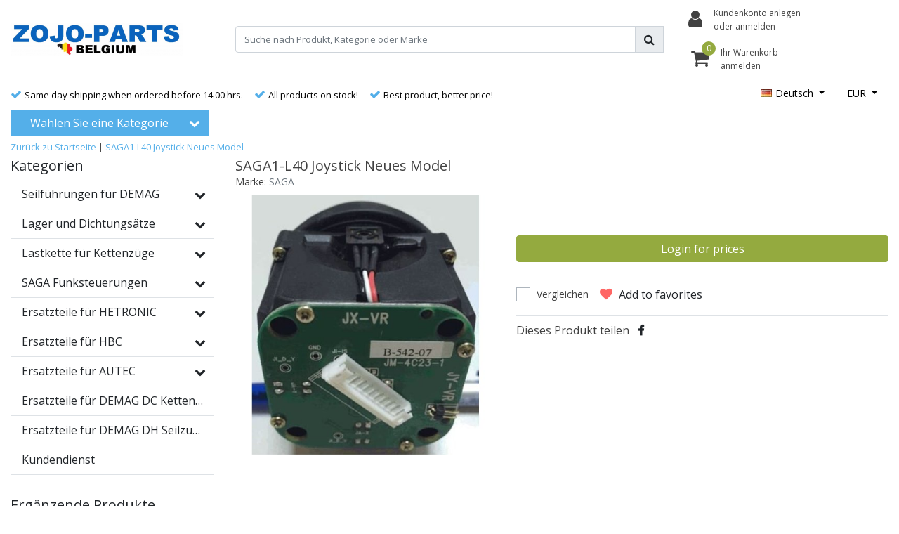

--- FILE ---
content_type: text/html;charset=utf-8
request_url: https://www.zojo-parts.eu/de/saga1-l40-joystick-neues-model.html
body_size: 14312
content:
<!DOCTYPE html>
<html lang="de">
  <head>
  	
<title>SAGA SAGA1-L40 Joystick Neues Model</title>
<meta name="description" content="SAGA1-L40 Joystick Neues Model" />
<meta name="keywords" content="SAGA, SAGA1-L40, Joystick, Neues, Model, Wire guide, cable guide, guide demag, demag parts, saga, abus, demag" />
<meta charset="utf-8">
<meta http-equiv="x-ua-compatible" content="ie=edge">
<meta name="viewport" content="width=device-width, initial-scale=1, maximum-scale=1, viewport-fit=cover, shrink-to-fit=no">
<meta name="apple-mobile-web-app-capable" content="yes">
<meta name="apple-mobile-web-app-status-bar-style" content="white">
<meta name="author" content="//www.instijlmedia.nl/">
<meta name="theme-color" content="#ffffff">
<meta name="MobileOptimized" content="320">
<meta name="HandheldFriendly" content="true">
<link rel="preconnect" href="//ajax.googleapis.com">
<link rel="preconnect" href="//cdn.webshopapp.com/">
<link rel="dns-prefetch" href="//ajax.googleapis.com">
<link rel="dns-prefetch" href="//cdn.webshopapp.com/">
<link rel="shortcut icon" href="https://cdn.webshopapp.com/shops/24300/themes/159089/assets/favicon.ico?2025082514400420201120165541" type="image/x-icon" />

		<link rel="preload" as="style" href="//fonts.googleapis.com/css?family=Open%20Sans:300,400,600&amp;display=swap">
	<link rel="preconnect" href="https://fonts.googleapis.com">
	<link rel="preconnect" href="https://fonts.gstatic.com" crossorigin>
	<link rel="dns-prefetch" href="https://fonts.googleapis.com">
	<link rel="dns-prefetch" href="https://fonts.gstatic.com" crossorigin>

		<link href="//fonts.googleapis.com/css?family=Open%20Sans:300,400,600&amp;display=swap" rel="stylesheet" media="all">

<link href='https://cdn.webshopapp.com/shops/24300/themes/159089/assets/bootstrap-min-ism.css?2025082514400420201120165541' rel='stylesheet' type='text/css'>
<link href='https://cdn.webshopapp.com/shops/24300/themes/159089/assets/owl-carousel-ism.css?2025082514400420201120165541' rel='stylesheet' type='text/css'>
<link href="https://cdn.webshopapp.com/shops/24300/themes/159089/assets/theme.css?2025082514400420201120165541" rel='stylesheet'>
<link href="https://cdn.webshopapp.com/shops/24300/themes/159089/assets/custom.css?202508251440042020112016554194" rel='stylesheet' type='text/css' />
<link href="https://cdn.webshopapp.com/shops/24300/themes/159089/assets/responsive.css?2025082514400420201120165541?58" rel='stylesheet' type='text/css'>

<script type="application/ld+json">
{
  "@context": "https://schema.org",
  "@type": "WebSite",
  "url": "https://www.zojo-parts.eu/",
  "potentialAction": {
    "@type": "SearchAction",
    "target": "https://www.zojo-parts.eu/de/search/{q}",
    "query-input": "required name=q"
  }
}
</script>    <meta charset="utf-8"/>
<!-- [START] 'blocks/head.rain' -->
<!--

  (c) 2008-2026 Lightspeed Netherlands B.V.
  http://www.lightspeedhq.com
  Generated: 21-01-2026 @ 16:22:42

-->
<link rel="canonical" href="https://www.zojo-parts.eu/de/saga1-l40-joystick-neues-model.html"/>
<link rel="alternate" href="https://www.zojo-parts.eu/de/index.rss" type="application/rss+xml" title="Neue Produkte"/>
<meta name="robots" content="noodp,noydir"/>
<meta property="og:url" content="https://www.zojo-parts.eu/de/saga1-l40-joystick-neues-model.html?source=facebook"/>
<meta property="og:site_name" content="ZOJO-PARTS BV"/>
<meta property="og:title" content="SAGA SAGA1-L40 Joystick Neues Model"/>
<meta property="og:description" content="SAGA1-L40 Joystick Neues Model"/>
<meta property="og:image" content="https://cdn.webshopapp.com/shops/24300/files/257041970/saga-saga1-l40-joystick-neues-model.jpg"/>
<!--[if lt IE 9]>
<script src="https://cdn.webshopapp.com/assets/html5shiv.js?2025-02-20"></script>
<![endif]-->
<!-- [END] 'blocks/head.rain' -->
  </head>
  <body class="body op mt-0">
        <div class="wrapper overflow-hidden">
    <div class="pageMessages">
  <div aria-live="assertive" aria-atomic="true" class="alert-messages position-fixed">
    <div class="toast fade border-0" role="alert" data-autohide="true" data-delay="5000">
              	</div>
	</div>
</div>          <div id="resMenu" class="sidenav"> 
  <div class="d-flex border-bottom mb-2">
    <div class="menu-text">
      <a href="https://www.zojo-parts.eu/" title="ZOJO-PARTS BV" class="text-body font-weight-bold">
        <strong class="font-weight-bold">Navigation</strong>
      </a>
    </div>
    <div id="resMenuCloser" class="menu-close p-2">
      <i class="fa fa-lg fa-times"></i>
    </div>
  </div>
  <div class="clear"></div>
  <div id="resNav">
    <ul class="categories list-unstyled p-0 m-0">
      <li class="item homepage">
        <a href="https://www.zojo-parts.eu/de/" title="ZOJO-PARTS BV"><strong class="font-weight-bold">Homepage</strong></a>
      </li>
            <li class="item category">
        <a href="" title="Seilführungen für DEMAG" onclick="return false;">
          <div class="d-flex align-items-center justify-content-between">
            <strong class="font-weight-bold">Seilführungen für DEMAG</strong>
                        <i class="fa fa-chevron-right"></i>
                      </div>
        </a>
                <ul class="list-unstyled p-0 m-0">
          <li class="item goback">
        		<a href="" title="Seilführungen für DEMAG" onclick="$(this).closest('ul').removeClass('nav-active');return false;"><span class="fa fa-chevron-left pr-2"></span><span class="text">Zurück zu Menu</span></a>
          </li>
          <li class="item">
        		<a href="https://www.zojo-parts.eu/de/seilfuehrungen-fuer-demag/" title="Seilführungen für DEMAG"><strong>Seilführungen für DEMAG</strong></a>
          </li>
                    <li class="item">
            <a href="https://www.zojo-parts.eu/de/seilfuehrungen-fuer-demag/demag-dh-seilzuege/" title="DEMAG DH  Seilzüge"><div class="d-flex align-items-center justify-content-between"><span>DEMAG DH  Seilzüge</span></div></a>
                      </li>
                    <li class="item">
            <a href="https://www.zojo-parts.eu/de/seilfuehrungen-fuer-demag/demag-dr-zuege/" title="DEMAG DR Züge"><div class="d-flex align-items-center justify-content-between"><span>DEMAG DR Züge</span></div></a>
                      </li>
                  </ul>
              </li>
            <li class="item category">
        <a href="" title="Lager und Dichtungsätze" onclick="return false;">
          <div class="d-flex align-items-center justify-content-between">
            <strong class="font-weight-bold">Lager und Dichtungsätze</strong>
                        <i class="fa fa-chevron-right"></i>
                      </div>
        </a>
                <ul class="list-unstyled p-0 m-0">
          <li class="item goback">
        		<a href="" title="Lager und Dichtungsätze" onclick="$(this).closest('ul').removeClass('nav-active');return false;"><span class="fa fa-chevron-left pr-2"></span><span class="text">Zurück zu Menu</span></a>
          </li>
          <li class="item">
        		<a href="https://www.zojo-parts.eu/de/lager-und-dichtungsaetze/" title="Lager und Dichtungsätze"><strong>Lager und Dichtungsätze</strong></a>
          </li>
                    <li class="item">
            <a href="https://www.zojo-parts.eu/de/lager-und-dichtungsaetze/demag-kb-motoren/" title="DEMAG KB Motoren"><div class="d-flex align-items-center justify-content-between"><span>DEMAG KB Motoren</span></div></a>
                      </li>
                    <li class="item">
            <a href="https://www.zojo-parts.eu/de/lager-und-dichtungsaetze/demag-alte-motoren/" title="DEMAG Alte Motoren"><div class="d-flex align-items-center justify-content-between"><span>DEMAG Alte Motoren</span></div></a>
                      </li>
                  </ul>
              </li>
            <li class="item category">
        <a href="" title="Lastkette für Kettenzüge" onclick="return false;">
          <div class="d-flex align-items-center justify-content-between">
            <strong class="font-weight-bold">Lastkette für Kettenzüge</strong>
                        <i class="fa fa-chevron-right"></i>
                      </div>
        </a>
                <ul class="list-unstyled p-0 m-0">
          <li class="item goback">
        		<a href="" title="Lastkette für Kettenzüge" onclick="$(this).closest('ul').removeClass('nav-active');return false;"><span class="fa fa-chevron-left pr-2"></span><span class="text">Zurück zu Menu</span></a>
          </li>
          <li class="item">
        		<a href="https://www.zojo-parts.eu/de/lastkette-fuer-kettenzuege/" title="Lastkette für Kettenzüge"><strong>Lastkette für Kettenzüge</strong></a>
          </li>
                    <li class="item">
            <a href="https://www.zojo-parts.eu/de/lastkette-fuer-kettenzuege/demag-pk-zuege/" title="DEMAG PK Züge"><div class="d-flex align-items-center justify-content-between"><span>DEMAG PK Züge</span></div></a>
                      </li>
                    <li class="item">
            <a href="https://www.zojo-parts.eu/de/lastkette-fuer-kettenzuege/abus-gm-kettenzuege/" title="ABUS GM Kettenzüge"><div class="d-flex align-items-center justify-content-between"><span>ABUS GM Kettenzüge</span></div></a>
                      </li>
                  </ul>
              </li>
            <li class="item category">
        <a href="" title="SAGA Funksteuerungen" onclick="return false;">
          <div class="d-flex align-items-center justify-content-between">
            <strong class="font-weight-bold">SAGA Funksteuerungen</strong>
                        <i class="fa fa-chevron-right"></i>
                      </div>
        </a>
                <ul class="list-unstyled p-0 m-0">
          <li class="item goback">
        		<a href="" title="SAGA Funksteuerungen" onclick="$(this).closest('ul').removeClass('nav-active');return false;"><span class="fa fa-chevron-left pr-2"></span><span class="text">Zurück zu Menu</span></a>
          </li>
          <li class="item">
        		<a href="https://www.zojo-parts.eu/de/saga-funksteuerungen/" title="SAGA Funksteuerungen"><strong>SAGA Funksteuerungen</strong></a>
          </li>
                    <li class="item">
            <a href="https://www.zojo-parts.eu/de/saga-funksteuerungen/saga1-k2-serie/" title="SAGA1-K2 Serie"><div class="d-flex align-items-center justify-content-between"><span>SAGA1-K2 Serie</span></div></a>
                      </li>
                    <li class="item">
            <a href="https://www.zojo-parts.eu/de/saga-funksteuerungen/saga1-l40-serie/" title="SAGA1-L40 Serie"><div class="d-flex align-items-center justify-content-between"><span>SAGA1-L40 Serie</span></div></a>
                      </li>
                    <li class="item">
            <a href="https://www.zojo-parts.eu/de/saga-funksteuerungen/saga1-k4/" title="SAGA1-K4"><div class="d-flex align-items-center justify-content-between"><span>SAGA1-K4</span></div></a>
                      </li>
                    <li class="item">
            <a href="https://www.zojo-parts.eu/de/saga-funksteuerungen/saga1-l4-6-8/" title="SAGA1-L4-6-8"><div class="d-flex align-items-center justify-content-between"><span>SAGA1-L4-6-8</span></div></a>
                      </li>
                  </ul>
              </li>
            <li class="item category">
        <a href="" title="Ersatzteile für HETRONIC" onclick="return false;">
          <div class="d-flex align-items-center justify-content-between">
            <strong class="font-weight-bold">Ersatzteile für HETRONIC</strong>
                        <i class="fa fa-chevron-right"></i>
                      </div>
        </a>
                <ul class="list-unstyled p-0 m-0">
          <li class="item goback">
        		<a href="" title="Ersatzteile für HETRONIC" onclick="$(this).closest('ul').removeClass('nav-active');return false;"><span class="fa fa-chevron-left pr-2"></span><span class="text">Zurück zu Menu</span></a>
          </li>
          <li class="item">
        		<a href="https://www.zojo-parts.eu/de/ersatzteile-fuer-hetronic/" title="Ersatzteile für HETRONIC"><strong>Ersatzteile für HETRONIC</strong></a>
          </li>
                    <li class="item">
            <a href="https://www.zojo-parts.eu/de/ersatzteile-fuer-hetronic/ergo/" title="ERGO"><div class="d-flex align-items-center justify-content-between"><span>ERGO</span></div></a>
                      </li>
                    <li class="item">
            <a href="https://www.zojo-parts.eu/de/ersatzteile-fuer-hetronic/nova-m/" title="NOVA-M"><div class="d-flex align-items-center justify-content-between"><span>NOVA-M</span></div></a>
                      </li>
                    <li class="item">
            <a href="https://www.zojo-parts.eu/de/ersatzteile-fuer-hetronic/nova-l/" title="NOVA-L"><div class="d-flex align-items-center justify-content-between"><span>NOVA-L</span></div></a>
                      </li>
                    <li class="item">
            <a href="https://www.zojo-parts.eu/de/ersatzteile-fuer-hetronic/tg/" title="TG"><div class="d-flex align-items-center justify-content-between"><span>TG</span></div></a>
                      </li>
                    <li class="item">
            <a href="https://www.zojo-parts.eu/de/ersatzteile-fuer-hetronic/gl/" title="GL"><div class="d-flex align-items-center justify-content-between"><span>GL</span></div></a>
                      </li>
                  </ul>
              </li>
            <li class="item category">
        <a href="" title="Ersatzteile für HBC" onclick="return false;">
          <div class="d-flex align-items-center justify-content-between">
            <strong class="font-weight-bold">Ersatzteile für HBC</strong>
                        <i class="fa fa-chevron-right"></i>
                      </div>
        </a>
                <ul class="list-unstyled p-0 m-0">
          <li class="item goback">
        		<a href="" title="Ersatzteile für HBC" onclick="$(this).closest('ul').removeClass('nav-active');return false;"><span class="fa fa-chevron-left pr-2"></span><span class="text">Zurück zu Menu</span></a>
          </li>
          <li class="item">
        		<a href="https://www.zojo-parts.eu/de/ersatzteile-fuer-hbc/" title="Ersatzteile für HBC"><strong>Ersatzteile für HBC</strong></a>
          </li>
                    <li class="item">
            <a href="https://www.zojo-parts.eu/de/ersatzteile-fuer-hbc/ersatzteile-fuer-hbc/" title="Ersatzteile für HBC "><div class="d-flex align-items-center justify-content-between"><span>Ersatzteile für HBC </span></div></a>
                      </li>
                  </ul>
              </li>
            <li class="item category">
        <a href="" title="Ersatzteile für AUTEC" onclick="return false;">
          <div class="d-flex align-items-center justify-content-between">
            <strong class="font-weight-bold">Ersatzteile für AUTEC</strong>
                        <i class="fa fa-chevron-right"></i>
                      </div>
        </a>
                <ul class="list-unstyled p-0 m-0">
          <li class="item goback">
        		<a href="" title="Ersatzteile für AUTEC" onclick="$(this).closest('ul').removeClass('nav-active');return false;"><span class="fa fa-chevron-left pr-2"></span><span class="text">Zurück zu Menu</span></a>
          </li>
          <li class="item">
        		<a href="https://www.zojo-parts.eu/de/ersatzteile-fuer-autec/" title="Ersatzteile für AUTEC"><strong>Ersatzteile für AUTEC</strong></a>
          </li>
                    <li class="item">
            <a href="https://www.zojo-parts.eu/de/ersatzteile-fuer-autec/ersatzteile-fuer-autec/" title="Ersatzteile für AUTEC"><div class="d-flex align-items-center justify-content-between"><span>Ersatzteile für AUTEC</span></div></a>
                      </li>
                  </ul>
              </li>
            <li class="item category">
        <a href="https://www.zojo-parts.eu/de/ersatzteile-fuer-demag-dc-kettenzuege/" title="Ersatzteile für DEMAG DC Kettenzüge">
          <div class="d-flex align-items-center justify-content-between">
            <strong class="font-weight-bold">Ersatzteile für DEMAG DC Kettenzüge</strong>
                      </div>
        </a>
              </li>
            <li class="item category">
        <a href="https://www.zojo-parts.eu/de/ersatzteile-fuer-demag-dh-seilzuege/" title="Ersatzteile für DEMAG DH Seilzüge ">
          <div class="d-flex align-items-center justify-content-between">
            <strong class="font-weight-bold">Ersatzteile für DEMAG DH Seilzüge </strong>
                      </div>
        </a>
              </li>
          </ul>
    <ul class="list-unstyled p-0 m-0">
      <li class="item lang">
                                        <a href="" onclick="return false" title="Deutsch" class="language language-de">
          <em>Sprache:</em> Deutsch <span class="flag"></span>
        </a>
                                                          <span class="pe-7s-angle-down"></span>
        <ul class="submenu no-subs p-0">
          <li class="item goback">
        		<a href="" title="" onclick="$(this).closest('ul').removeClass('nav-active');return false;"><span class="fa fa-chevron-left pr-2"></span><span>Zurück zu home</span></a>
          </li>
                                <li class="item lang">
              <a href="https://www.zojo-parts.eu/nl/" title="Nederlands" class="language language-nl">
              <i class="flag"></i>
              Nederlands
              </a>
           </li>
                                                                <li class="item lang">
              <a href="https://www.zojo-parts.eu/en/" title="English" class="language language-en">
              <i class="flag"></i>
              English
              </a>
           </li>
                                           <li class="item lang">
              <a href="https://www.zojo-parts.eu/fr/" title="Français" class="language language-fr">
              <i class="flag"></i>
              Français
              </a>
           </li>
                             </ul>
     </li>
      <li class="item lang">
                        <a href="" onclick="return false" title="eur" class="language language-EUR">
          <em>Währung:</em> EUR - €
        </a>
                                                                                        <span class="pe-7s-angle-down"></span>
        <ul class="submenu no-subs p-0">
          <li class="item goback">
        		<a href="" title="" onclick="$(this).closest('ul').removeClass('nav-active');return false;"><span class="fa fa-chevron-left pr-2"></span><span>Zurück zu home</span></a>
          </li>
                                                       <li class="item lang">
              <a href="https://www.zojo-parts.eu/de/session/currency/gbp/" title="gbp" class="language language-GBP">
              <span class="flag"></span>
              gbp - £
              </a>
           </li>
                                            <li class="item lang">
              <a href="https://www.zojo-parts.eu/de/session/currency/usd/" title="usd" class="language language-USD">
              <span class="flag"></span>
              usd - $
              </a>
           </li>
                                            <li class="item lang">
              <a href="https://www.zojo-parts.eu/de/session/currency/aud/" title="aud" class="language language-AUD">
              <span class="flag"></span>
              aud - $
              </a>
           </li>
                                            <li class="item lang">
              <a href="https://www.zojo-parts.eu/de/session/currency/cad/" title="cad" class="language language-CAD">
              <span class="flag"></span>
              cad - C$
              </a>
           </li>
                              </ul>
      </li>
                        <li class="item">
        <a href="https://www.zojo-parts.eu/de/brands/" title="Marken" onclick="return false;" class="d-flex align-items-center justify-content-between"><span>Marken</span><span class="fa fa-chevron-right"></span></a>
                <ul class="submenu no-subs list-unstyled p-0 m-0">
          <li class="item goback">
        		<a href="" title="Marken" onclick="$(this).closest('ul').removeClass('nav-active');return false;"><span class="fa fa-chevron-left pr-2"></span><span>Zurück zu Menu</span></a>
          </li>
          <li class="item">
        		<a href="https://www.zojo-parts.eu/de/brands/" title="Marken"><strong>Marken</strong></a>
          </li>
                    <li class="item">
            <a href="https://www.zojo-parts.eu/de/brands/demag/" title="DEMAG">DEMAG</a>
          </li>
                    <li class="item">
            <a href="https://www.zojo-parts.eu/de/brands/hetronic/" title="Hetronic">Hetronic</a>
          </li>
                    <li class="item">
            <a href="https://www.zojo-parts.eu/de/brands/saga/" title="SAGA">SAGA</a>
          </li>
                  </ul>
              </li>
                            </ul>
    <ul class="list-unstyled p-0 m-0">
            <li class="item account">
         <a href="https://www.zojo-parts.eu/de/account/" title="anmelden">
          <span>anmelden</span></a>
      </li>
      <li class="item compare"><a href="https://www.zojo-parts.eu/de/compare/" title="Vergleichen"><span>Produkte vergleichen</span></a></li>
            <li class="item cart">
         <a href="https://www.zojo-parts.eu/de/account/wishlist/" title="Wunschzettel"><span>Wunschzettel</span>
        </a>
      </li>
            <li class="item cart">
         <a href="https://www.zojo-parts.eu/de/cart/" title="Ihr Warenkorb"><span>Ihr Warenkorb</span>
        </a>
      </li>
    </ul>
  </div>
</div>      <header id="header" class="header header-pages">
  <div id="topnavWebshops">
  <!-- SLIDGE TOGGLE -->
  <div class="slideToggle bg-light">
    <div class="container-fluid pt-4">
      <div class="row">
        <div class="col-xs-12 col-md-6 col-xl-4">
                    <h5 class="mb-0">Kundendienst</h5>
          <div id="servicedesk">
              
	            <div class="ism-choice servicedesk table">
  <div class="service-title-box table-cell align-middle pb-0">
    <div class="service-status">
              <span class="closed text-danger">Geschlossen</span>          </div>
  </div>
</div>            <div class="contact d-flex flex-row">
              <ul class="list-unstyled flex-fill p-0 m-0">
                <li class="d-flex align-items-center mb-2"><a href="tel:+32 50 95 07 27" title=""><div class="icon btn btn-secondary border-0 mr-2"><i class="fas fa-phone"></i></div><span>Call us</span></a></li>                <li class="d-flex align-items-center mb-2"><a href="/cdn-cgi/l/email-protection#8fe6e1e9e0cff5e0e5e0a2ffeefdfbfca1eafa" title=""><div class="icon btn btn-secondary border-0 mr-2"><i class="fas fa-envelope"></i></div><span>E-Mail</span></a></li>                              </ul>
            </div>
          </div>
                  </div>
        <div class="col-xs-12 pt-lg-0 col-xl-4 col-md-6">
          <!-- INLOGGEN -->
                    <h5>anmelden</h5>
          <div class="login">
            <form action="https://www.zojo-parts.eu/de/account/loginPost/" method="post" id="form_login">
              <input type="hidden" name="key" value="2bee5c9b908a052e7d98c9405ff38bb5">
              <div class="input form-group">
                <input type="hidden" name="type" value="login">
                <input type="text" name="email" value="E-Mail" onfocus="if(this.value=='E-Mail'){this.value='';};" class="form-control mb-2">
                <input type="password" name="password" value="Passwort" onfocus="if(this.value=='Passwort'){this.value='';};" id="password" class="form-control">
                <a href="https://www.zojo-parts.eu/account/password/" class="forgot-password" title="Wachtwoord vergeten?"><small id="passwordHelp" class="form-text text-muted">Wachtwoord vergeten?</small></a>
              </div>
              <div class="register">
                <button type="submit" class="btn btn-secondary no-effect top-btn gui-button-facebook" title="anmelden"><span>anmelden</span><i class="pe-7s-angle-right"></i></button>
              </div>
            </form>
          </div>
                    <!-- /INLOGGEN -->
        </div>
                <div class="col-xs-12 pt-4 pt-lg-0 col-md-6 col-xl-4">
          <h5>Neukunde?</h5>
          <p class="register-text">Heeft u nog geen account? Maak er dan snel een aan en begin direct met shoppen!</p>
          <ul class="ism_usps list-unstyled">
            <li class="usp"><i class="icon fa fa-check"></i><span class="usp-text text-muted ml-2">Alle Ihre Bestellungen und Rücksendungen an einem Ort</span></li>
            <li class="usp"><i class="icon fa fa-check"></i><span class="usp-text text-muted ml-2">Der Bestellvorgang ist noch schneller</span></li>
            <li class="usp"><i class="icon fa fa-check"></i><span class="usp-text text-muted ml-2">Ihr Einkaufswagen wird immer und überall gespeichert</span></li>
          </ul>
          <div class="register">
            <a class="btn btn-secondary no-effect top-btn" href="https://www.zojo-parts.eu/de/account/register/"><span>Kundenkonto anlegen</span><i class="pe-7s-angle-right"></i></a>
          </div>
        </div>
                <div class="col-12">
          <div class="bg-light border-top text-center mt-3 py-1">
            <a href="" title="" onclick="$('.slideToggle').slideUp('slow');$('.overlay-bg').removeClass('open');return false;" class="text-body">
              <i class="fa fa-times mr-1"></i>
              <small>Schließen</small>
            </a>
          </div>
        </div>
      </div>
    </div>
  </div>
</div>  	    <div class="header-nav">
      <div class="container-fluid">
          <div class="header-inner position-relative">
             <div class="row">
                <div id="logo" class="col-xl-3 col-md-4 col-6 d-inline-flex justify-content-between align-items-center">
                   <div class="logo py-2">
                     <div class="logo-inner">
                        <a href="https://www.zojo-parts.eu/de/" title="ZOJO-PARTS BV">
                                                <img src="https://cdn.webshopapp.com/shops/24300/themes/159089/v/396636/assets/logo.png?20201208154742" alt="logo" class="img-responsive" />
                                                </a>
                     </div>
                   </div>
                                 </div>
               <div class="d-xl-none d-inline-flex col-md-8 col-6 align-items-center justify-content-end">
              	 <div class="cart-button text-center">
                    <a href="https://www.zojo-parts.eu/de/account/" title="Konto" class="menu-icon link link-account normal-link">
                      <div class="icon icon-cart">
                        <i class="fa fa-lg fa-user" aria-hidden="true"></i>
                      </div>
                      <span class="menu-text d-block small">anmelden</span>
                    </a>
                </div>	
                 <div class="cart-button text-center">
                    <a href="https://www.zojo-parts.eu/de/cart/" title="Ihr Warenkorb" class="menu-icon">
                      <div class="icon icon-cart position-relative">
                        <i class="fa fa-lg fa-shopping-cart" aria-hidden="true"></i>
                        <div class="cart-count rounded-circle"><span>0</span></div>
                      </div>
                      <span class="menu-text d-block small">Ihr Warenkorb</span>
                    </a>
                	</div>
                 	<div id="resNavOpener" class="link link-menu" data-target="#resMenu">
                    <div class="menu-icon">
                      <div class="buttonContainer">
                        <div class="miniBar"></div>
                        <div class="miniBar middle"></div>
                        <div class="miniBar"></div>
                      </div>
                      <span class="menu-text small">Menu</span>
                    </div>
                	</div>
               </div>
               <div id="search" class="col-xl-6 d-none d-flex align-items-center">
                  
<div class="live-catsearch w-100">
   <div class="searchnav">
      <form action="https://www.zojo-parts.eu/de/search/" method="get" id="formSearch" class="position-relative">
        <div class="search-inner-bar input-group">
           <input type="search" name="q" autocomplete="off" value="" class="form-control" placeholder="Suche nach Produkt, Kategorie oder Marke" />
          <div class="input-group-append">
            <div class="input-group-text rounded-0">
              <a href="" onclick="return false;" title="Suchen" class="text-body">
          			<i class="fas fa-search"></i>
              </a>
            </div>
          </div>
        </div>
        <div class="autocomplete hide">
                      <div class="search-title-box all text-center py-2 px-3">
              <span>Alle Kategorien <i><em>(0)</em></i></span>
           </div>
          <div class="products products-livesearch row px-3 mb-3 clearfix"></div>
          <div class="notfound hide p-3">Keine Produkte gefunden...</div>
          <div class="more px-3 mb-3 clear">
          	<a class="btn btn-secondary btn-sm result-btn livesearch" href="https://www.zojo-parts.eu/de/search/">
              <span>Alle Ergebnisse anzeigen</span>
            </a>
          </div>
        </div>
      </form>
   </div>
</div>
               </div>
               <div id="cart" class=" col-xl-3 col-md-4 col-2 d-xl-flex d-none align-items-center justify-content-end">
                 <div class="cart-tabs cartlist">
                   <ul class="nav align-items-center border-bottom-0">
                     <li class="nav-item dropdown link-account account">
                       <a href="" title="anmelden" onclick="$('.slideToggle').slideToggle('slow');$('.overlay-bg').toggleClass('open');return false;" class="nav-link px-1 text-decoration-none">
                         <div class="border-icon d-flex rounded-0">
                            <div class="icon icon-login mr-3 align-self-center">
                               <i class="fa fa-user h3 m-0"></i>
                            </div>
                            <div class="menu-text text-left small align-self-center text-truncate">
                                                             	<span class="d-block">Kundenkonto anlegen</span>
                               	<span>oder anmelden</span>
                                                          </div>
                         </div>
                      </a>
                    </li>
                    <li class="nav-item dropdown link-cart">
                       <a href="https://www.zojo-parts.eu/de/cart/" title="Ihr Warenkorb" class="nav-link text-decoration-none p-0" data-toggle="dropdown">
                         	<div class="border-icon d-flex p-2 rounded-0">
                            <div class="icon icon-login mr-3 align-self-center position-relative">
                               <i class="fa fa-shopping-cart h3 mb-0"></i>
                               <div class="cart-count rounded-circle"><span>0</span></div>
                            </div>
                            <div class="menu-text text-left small align-self-center text-truncate">
                               <span class="d-block">Ihr Warenkorb</span>
                                                              <span>anmelden</span>
                                                           </div>
                         	</div>
                      	</a>
                                             <div class="dropdown-menu dropdown-menu-right rounded-0 pb-0">
                         <div class="ism-dropdown-content px-3 pt-2 pb-3">
                                                    <div class="submenu empty-cart">
                             <div class="submenu-header">
                               <div class="cart-title d-flex justify-content-between"><span>Ihr Warenkorb</span><small class="items text-muted">0 Produkte</small></div>
                             </div>
                             <div class="dropdown-divider"></div>
                             <div class="dropdown-content">
                              	<div class="cart-content"><p>Keine Artikel in Ihrem Warenkorb</p></div>
                             </div>
                           </div>
                                                 		</div>
                       </div>
                                           </li>
                   </ul>
                 </div>
               </div>
          </div>
        </div>
      </div>
                        <div class="usp-nav">
   <div class="container-fluid">
      <div class="row">
         <div class="col-xl-9 col-12 align-self-center">
            <div class="usp-inner">
               <div class="ism_usps d-md-flex text-md-left text-center">
    <div class="usp text-truncate pr-3">
      		<i class="fa fa-check"></i>
    	<span>Same day shipping when ordered before 14.00 hrs.</span>
      </div>
    <div class="usp text-truncate pr-3">
      		<i class="fa fa-check"></i>
    	<span>All products on stock!</span>
      </div>
    <div class="usp text-truncate pr-3">
      		<i class="fa fa-check"></i>
    	<span>Best product, better price!</span>
      </div>
  </div>
            </div>
         </div>
                  <div class="col-xl-3 d-xl-block d-none">
            <div class="d-flex justify-content-end">
                              <div class="languages dropdown m-0">
                          
<ul class="list-unstyled text-right m-0">
   <li class="lang">
                              <a href="" onclick="" title="Deutsch" id="language" class="dropdown-toggle language language-de" data-toggle="dropdown" aria-haspopup="true" aria-expanded="false">
      	<i class="flag"></i><span>Deutsch</span>
      </a>
                                         <div class="dropdown-menu dropdown-menu-right rounded-0 pb-0">
      <h5 class="dropdown-header">Sprache</h5>
      <ul class="list-unstyled m-0">
                           <li class="dropdown-item lang">
            <a href="https://www.zojo-parts.eu/nl/go/product/88097753" title="Nederlands" class="language language-nl">
            	<i class="flag"></i><span>Nederlands</span>
            </a>
         </li>
                                                      <li class="dropdown-item lang">
            <a href="https://www.zojo-parts.eu/en/go/product/88097753" title="English" class="language language-en">
            	<i class="flag"></i><span>English</span>
            </a>
         </li>
                                    <li class="dropdown-item lang">
            <a href="https://www.zojo-parts.eu/fr/go/product/88097753" title="Français" class="language language-fr">
            	<i class="flag"></i><span>Français</span>
            </a>
         </li>
                        </ul>
     </div>
   </li>
</ul>               </div>
                                             <div class="currencies dropdown m-0">
                  <ul class="list-unstyled text-right m-0">
                     <li class="curr">
                                                                        <a href="" onclick="" title="eur" id="currency" class="dropdown-toggle currency currency-EUR" data-toggle="dropdown" aria-haspopup="true" aria-expanded="false">
                        <span>EUR</span>
                        </a>
                                                                                                                                                                                                                                                                                                <div class="dropdown-menu dropdown-menu-right rounded-0 pb-0">
                           <h5 class="dropdown-header">Währung</h5>
                           <ul class="list-unstyled m-0" aria-labelledby="currency">
                                                                                                                                                      <li class="dropdown-item curr">
                                 <a href="https://www.zojo-parts.eu/de/session/currency/gbp/" title="gbp" class="language language-GBP">
                                 <span>£ - gbp</span>
                                 </a>
                              </li>
                                                                                                                        <li class="dropdown-item curr">
                                 <a href="https://www.zojo-parts.eu/de/session/currency/usd/" title="usd" class="language language-USD">
                                 <span>$ - usd</span>
                                 </a>
                              </li>
                                                                                                                        <li class="dropdown-item curr">
                                 <a href="https://www.zojo-parts.eu/de/session/currency/aud/" title="aud" class="language language-AUD">
                                 <span>$ - aud</span>
                                 </a>
                              </li>
                                                                                                                        <li class="dropdown-item curr">
                                 <a href="https://www.zojo-parts.eu/de/session/currency/cad/" title="cad" class="language language-CAD">
                                 <span>C$ - cad</span>
                                 </a>
                              </li>
                                                                                       </ul>
                        </div>
                                             </li>
                  </ul>
               </div>
                           </div>
         </div>
               </div>
   </div>
</div>
                  </div>
        			          <nav id="navigation" class="d-xl-block d-none">
  <div class="container-fluid position-relative">
    <div class="mainnav categories navbar p-0">
      <ul class="nav row w-100">
              <li class="main-item nav-item col-3 main-category subs">
          <a href="" title="Kategorien" onclick="return false" class="btn btn-dark align-items-center text-left w-100 rounded-0">
            <span class="flex-grow-1 text-truncate">Wählen Sie eine Kategorie</span>
            <div class="icon-down text-right"><i class="fa fa-chevron-down"></i></div>
          </a>
          <div class="navigation no-hover subs">
            <ul class="list-unstyled p-0 m-0">
                                                        <li class="item subs no-subsub">
                <a href="https://www.zojo-parts.eu/de/seilfuehrungen-fuer-demag/" title="Seilführungen für DEMAG"><span class="text-truncate">Seilführungen für DEMAG</span></a>
                                <div class="subnav">
                                    <ul class="subnav-col list-unstyled m-0">
                                          <li class="subitem">
                        <a href="https://www.zojo-parts.eu/de/seilfuehrungen-fuer-demag/demag-dh-seilzuege/" title="DEMAG DH  Seilzüge"><strong class="font-weight-bold">DEMAG DH  Seilzüge</strong></a>
                                              </li>
                                      </ul>
                                    <ul class="subnav-col list-unstyled m-0">
                                          <li class="subitem">
                        <a href="https://www.zojo-parts.eu/de/seilfuehrungen-fuer-demag/demag-dr-zuege/" title="DEMAG DR Züge"><strong class="font-weight-bold">DEMAG DR Züge</strong></a>
                                              </li>
                                      </ul>
                                                      <div class="clearfix"></div>
                                                    </div>
                              </li>
                                                        <li class="item subs no-subsub">
                <a href="https://www.zojo-parts.eu/de/lager-und-dichtungsaetze/" title="Lager und Dichtungsätze"><span class="text-truncate">Lager und Dichtungsätze</span></a>
                                <div class="subnav">
                                    <ul class="subnav-col list-unstyled m-0">
                                          <li class="subitem">
                        <a href="https://www.zojo-parts.eu/de/lager-und-dichtungsaetze/demag-kb-motoren/" title="DEMAG KB Motoren"><strong class="font-weight-bold">DEMAG KB Motoren</strong></a>
                                              </li>
                                      </ul>
                                    <ul class="subnav-col list-unstyled m-0">
                                          <li class="subitem">
                        <a href="https://www.zojo-parts.eu/de/lager-und-dichtungsaetze/demag-alte-motoren/" title="DEMAG Alte Motoren"><strong class="font-weight-bold">DEMAG Alte Motoren</strong></a>
                                              </li>
                                      </ul>
                                                      <div class="clearfix"></div>
                                                    </div>
                              </li>
                                                        <li class="item subs no-subsub">
                <a href="https://www.zojo-parts.eu/de/lastkette-fuer-kettenzuege/" title="Lastkette für Kettenzüge"><span class="text-truncate">Lastkette für Kettenzüge</span></a>
                                <div class="subnav">
                                    <ul class="subnav-col list-unstyled m-0">
                                          <li class="subitem">
                        <a href="https://www.zojo-parts.eu/de/lastkette-fuer-kettenzuege/demag-pk-zuege/" title="DEMAG PK Züge"><strong class="font-weight-bold">DEMAG PK Züge</strong></a>
                                              </li>
                                      </ul>
                                    <ul class="subnav-col list-unstyled m-0">
                                          <li class="subitem">
                        <a href="https://www.zojo-parts.eu/de/lastkette-fuer-kettenzuege/abus-gm-kettenzuege/" title="ABUS GM Kettenzüge"><strong class="font-weight-bold">ABUS GM Kettenzüge</strong></a>
                                              </li>
                                      </ul>
                                                      <div class="clearfix"></div>
                                                    </div>
                              </li>
                                                        <li class="item subs no-subsub">
                <a href="https://www.zojo-parts.eu/de/saga-funksteuerungen/" title="SAGA Funksteuerungen"><span class="text-truncate">SAGA Funksteuerungen</span></a>
                                <div class="subnav">
                                    <ul class="subnav-col list-unstyled m-0">
                                          <li class="subitem">
                        <a href="https://www.zojo-parts.eu/de/saga-funksteuerungen/saga1-k2-serie/" title="SAGA1-K2 Serie"><strong class="font-weight-bold">SAGA1-K2 Serie</strong></a>
                                              </li>
                                          <li class="subitem">
                        <a href="https://www.zojo-parts.eu/de/saga-funksteuerungen/saga1-l40-serie/" title="SAGA1-L40 Serie"><strong class="font-weight-bold">SAGA1-L40 Serie</strong></a>
                                              </li>
                                      </ul>
                                    <ul class="subnav-col list-unstyled m-0">
                                          <li class="subitem">
                        <a href="https://www.zojo-parts.eu/de/saga-funksteuerungen/saga1-k4/" title="SAGA1-K4"><strong class="font-weight-bold">SAGA1-K4</strong></a>
                                              </li>
                                          <li class="subitem">
                        <a href="https://www.zojo-parts.eu/de/saga-funksteuerungen/saga1-l4-6-8/" title="SAGA1-L4-6-8"><strong class="font-weight-bold">SAGA1-L4-6-8</strong></a>
                                              </li>
                                      </ul>
                                                      <div class="clearfix"></div>
                                                    </div>
                              </li>
                                                        <li class="item subs no-subsub">
                <a href="https://www.zojo-parts.eu/de/ersatzteile-fuer-hetronic/" title="Ersatzteile für HETRONIC"><span class="text-truncate">Ersatzteile für HETRONIC</span></a>
                                <div class="subnav">
                                    <ul class="subnav-col list-unstyled m-0">
                                          <li class="subitem">
                        <a href="https://www.zojo-parts.eu/de/ersatzteile-fuer-hetronic/ergo/" title="ERGO"><strong class="font-weight-bold">ERGO</strong></a>
                                              </li>
                                          <li class="subitem">
                        <a href="https://www.zojo-parts.eu/de/ersatzteile-fuer-hetronic/nova-m/" title="NOVA-M"><strong class="font-weight-bold">NOVA-M</strong></a>
                                              </li>
                                      </ul>
                                    <ul class="subnav-col list-unstyled m-0">
                                          <li class="subitem">
                        <a href="https://www.zojo-parts.eu/de/ersatzteile-fuer-hetronic/nova-l/" title="NOVA-L"><strong class="font-weight-bold">NOVA-L</strong></a>
                                              </li>
                                          <li class="subitem">
                        <a href="https://www.zojo-parts.eu/de/ersatzteile-fuer-hetronic/tg/" title="TG"><strong class="font-weight-bold">TG</strong></a>
                                              </li>
                                      </ul>
                                    <ul class="subnav-col list-unstyled m-0">
                                          <li class="subitem">
                        <a href="https://www.zojo-parts.eu/de/ersatzteile-fuer-hetronic/gl/" title="GL"><strong class="font-weight-bold">GL</strong></a>
                                              </li>
                                      </ul>
                                                      <div class="clearfix"></div>
                                                    </div>
                              </li>
                                                        <li class="item subs no-subsub">
                <a href="https://www.zojo-parts.eu/de/ersatzteile-fuer-hbc/" title="Ersatzteile für HBC"><span class="text-truncate">Ersatzteile für HBC</span></a>
                                <div class="subnav">
                                    <ul class="subnav-col list-unstyled m-0">
                                          <li class="subitem">
                        <a href="https://www.zojo-parts.eu/de/ersatzteile-fuer-hbc/ersatzteile-fuer-hbc/" title="Ersatzteile für HBC "><strong class="font-weight-bold">Ersatzteile für HBC </strong></a>
                                              </li>
                                      </ul>
                                                      <div class="clearfix"></div>
                                                    </div>
                              </li>
                                                        <li class="item subs no-subsub">
                <a href="https://www.zojo-parts.eu/de/ersatzteile-fuer-autec/" title="Ersatzteile für AUTEC"><span class="text-truncate">Ersatzteile für AUTEC</span></a>
                                <div class="subnav">
                                    <ul class="subnav-col list-unstyled m-0">
                                          <li class="subitem">
                        <a href="https://www.zojo-parts.eu/de/ersatzteile-fuer-autec/ersatzteile-fuer-autec/" title="Ersatzteile für AUTEC"><strong class="font-weight-bold">Ersatzteile für AUTEC</strong></a>
                                              </li>
                                      </ul>
                                                      <div class="clearfix"></div>
                                                    </div>
                              </li>
                                                        <li class="item no-subs no-subsub">
                <a href="https://www.zojo-parts.eu/de/ersatzteile-fuer-demag-dc-kettenzuege/" title="Ersatzteile für DEMAG DC Kettenzüge"><span class="text-truncate">Ersatzteile für DEMAG DC Kettenzüge</span></a>
                              </li>
                                                        <li class="item no-subs no-subsub">
                <a href="https://www.zojo-parts.eu/de/ersatzteile-fuer-demag-dh-seilzuege/" title="Ersatzteile für DEMAG DH Seilzüge "><span class="text-truncate">Ersatzteile für DEMAG DH Seilzüge </span></a>
                              </li>
                                        </ul>
          </div>
        </li>
                              </ul>
    </div>
  </div>
</nav>              </header>      <main id="main" class="page down">
        <div class="container-fluid">
                    	<div itemscope itemtype="https://schema.org/Product">
  <meta itemprop="name" content="SAGA SAGA1-L40 Joystick Neues Model">
  <meta itemprop="url" content="https://www.zojo-parts.eu/de/saga1-l40-joystick-neues-model.html">
  <meta itemprop="brand" content="SAGA" />  <meta itemprop="description" content="SAGA1-L40 Joystick Neues Model" />  <meta itemprop="image" content="https://cdn.webshopapp.com/shops/24300/files/257041970/300x300x2/saga-saga1-l40-joystick-neues-model.jpg" />  
    <meta itemprop="mpn" content="0" />  <meta itemprop="sku" content="0" />  <div itemprop="offers" itemscope itemtype="https://schema.org/Offer">
    <meta itemprop="url" content="https://www.zojo-parts.eu/de/saga1-l40-joystick-neues-model.html">
    <meta itemprop="priceValidUntil" content='2027-01-21'>
    <meta itemprop="priceCurrency" content="EUR">
        <meta itemprop="itemCondition" itemscope itemtype="https://schema.org/OfferItemCondition" content="https://schema.org/NewCondition"/>
   	    <meta itemprop="availability" content="http://schema.org/InStock"/>
    <meta itemprop="inventoryLevel" content="95" />
      </div>
  </div>
<div id="product" class="product">
    <div class="product-top">
      <div class="row">
        <div class="col-12 clearfix text-left">
          <div class="breadcrumbs">
                        <a href="https://www.zojo-parts.eu/de/" title=""><span>Zurück zu Startseite</span></a> |
                                   	<a href="https://www.zojo-parts.eu/de/saga1-l40-joystick-neues-model.html" class="crumb active last" title="SAGA1-L40 Joystick Neues Model">SAGA1-L40 Joystick Neues Model</a>
                      </div>
        </div>
        <div id="sidenav" class="col-xl-3 d-xl-block d-none">
        	<aside class="sidebar">
  <div class="sidebar-inner">
            <div class="widget widget-categories">
      <div class="title-box my-0 h5 d-block nav-link overflow-hidden pt-0 px-0 w-100">
        <div class="text-body text-decoration-none d-flex">
        	<strong class="flex-grow-1 text-truncate">Kategorien</strong>
        </div>
      </div>
      <ul id="sidecategories" class="categories nav flex-column overflow-hidden">
                <li class="nav-item nav-category border-bottom w-100">
          <div class="d-flex align-items-center">
            <a href="https://www.zojo-parts.eu/de/seilfuehrungen-fuer-demag/" title="" class="nav-link text-body flex-grow-1 w-100 text-truncate">
              <span class="text-truncate">Seilführungen für DEMAG</span>
            </a>
                        <div class="icon-down text-right">
              <a href="https://www.zojo-parts.eu/de/seilfuehrungen-fuer-demag/" title="" class="text-body collapsed" data-toggle="collapse" data-target="#category-702949" aria-expanded="false" aria-controls="category-702949"><i class="fa fa-chevron-down"></i></a>
            </div>
                      </div>
                    <div id="category-702949" class="collapse multi-collapse" data-parent="#sidecategories">
            <ul class="nav flex-column overflow-hidden pl-2">
                            <li class="nav-item nav-category w-100">
                <div class="d-flex align-items-center">
                  <a href="https://www.zojo-parts.eu/de/seilfuehrungen-fuer-demag/demag-dh-seilzuege/" title="DEMAG DH  Seilzüge" class="nav-link flex-grow-1 w-100 text-truncate">
                    <span class="text-truncate">DEMAG DH  Seilzüge</span>
                  </a>
                                  </div>
                              </li>
                            <li class="nav-item nav-category w-100">
                <div class="d-flex align-items-center">
                  <a href="https://www.zojo-parts.eu/de/seilfuehrungen-fuer-demag/demag-dr-zuege/" title="DEMAG DR Züge" class="nav-link flex-grow-1 w-100 text-truncate">
                    <span class="text-truncate">DEMAG DR Züge</span>
                  </a>
                                  </div>
                              </li>
                          </ul>
          </div>
                  </li>
                <li class="nav-item nav-category border-bottom w-100">
          <div class="d-flex align-items-center">
            <a href="https://www.zojo-parts.eu/de/lager-und-dichtungsaetze/" title="" class="nav-link text-body flex-grow-1 w-100 text-truncate">
              <span class="text-truncate">Lager und Dichtungsätze</span>
            </a>
                        <div class="icon-down text-right">
              <a href="https://www.zojo-parts.eu/de/lager-und-dichtungsaetze/" title="" class="text-body collapsed" data-toggle="collapse" data-target="#category-1211525" aria-expanded="false" aria-controls="category-1211525"><i class="fa fa-chevron-down"></i></a>
            </div>
                      </div>
                    <div id="category-1211525" class="collapse multi-collapse" data-parent="#sidecategories">
            <ul class="nav flex-column overflow-hidden pl-2">
                            <li class="nav-item nav-category w-100">
                <div class="d-flex align-items-center">
                  <a href="https://www.zojo-parts.eu/de/lager-und-dichtungsaetze/demag-kb-motoren/" title="DEMAG KB Motoren" class="nav-link flex-grow-1 w-100 text-truncate">
                    <span class="text-truncate">DEMAG KB Motoren</span>
                  </a>
                                  </div>
                              </li>
                            <li class="nav-item nav-category w-100">
                <div class="d-flex align-items-center">
                  <a href="https://www.zojo-parts.eu/de/lager-und-dichtungsaetze/demag-alte-motoren/" title="DEMAG Alte Motoren" class="nav-link flex-grow-1 w-100 text-truncate">
                    <span class="text-truncate">DEMAG Alte Motoren</span>
                  </a>
                                  </div>
                              </li>
                          </ul>
          </div>
                  </li>
                <li class="nav-item nav-category border-bottom w-100">
          <div class="d-flex align-items-center">
            <a href="https://www.zojo-parts.eu/de/lastkette-fuer-kettenzuege/" title="" class="nav-link text-body flex-grow-1 w-100 text-truncate">
              <span class="text-truncate">Lastkette für Kettenzüge</span>
            </a>
                        <div class="icon-down text-right">
              <a href="https://www.zojo-parts.eu/de/lastkette-fuer-kettenzuege/" title="" class="text-body collapsed" data-toggle="collapse" data-target="#category-703373" aria-expanded="false" aria-controls="category-703373"><i class="fa fa-chevron-down"></i></a>
            </div>
                      </div>
                    <div id="category-703373" class="collapse multi-collapse" data-parent="#sidecategories">
            <ul class="nav flex-column overflow-hidden pl-2">
                            <li class="nav-item nav-category w-100">
                <div class="d-flex align-items-center">
                  <a href="https://www.zojo-parts.eu/de/lastkette-fuer-kettenzuege/demag-pk-zuege/" title="DEMAG PK Züge" class="nav-link flex-grow-1 w-100 text-truncate">
                    <span class="text-truncate">DEMAG PK Züge</span>
                  </a>
                                  </div>
                              </li>
                            <li class="nav-item nav-category w-100">
                <div class="d-flex align-items-center">
                  <a href="https://www.zojo-parts.eu/de/lastkette-fuer-kettenzuege/abus-gm-kettenzuege/" title="ABUS GM Kettenzüge" class="nav-link flex-grow-1 w-100 text-truncate">
                    <span class="text-truncate">ABUS GM Kettenzüge</span>
                  </a>
                                  </div>
                              </li>
                          </ul>
          </div>
                  </li>
                <li class="nav-item nav-category border-bottom w-100">
          <div class="d-flex align-items-center">
            <a href="https://www.zojo-parts.eu/de/saga-funksteuerungen/" title="" class="nav-link text-body flex-grow-1 w-100 text-truncate">
              <span class="text-truncate">SAGA Funksteuerungen</span>
            </a>
                        <div class="icon-down text-right">
              <a href="https://www.zojo-parts.eu/de/saga-funksteuerungen/" title="" class="text-body collapsed" data-toggle="collapse" data-target="#category-703362" aria-expanded="false" aria-controls="category-703362"><i class="fa fa-chevron-down"></i></a>
            </div>
                      </div>
                    <div id="category-703362" class="collapse multi-collapse" data-parent="#sidecategories">
            <ul class="nav flex-column overflow-hidden pl-2">
                            <li class="nav-item nav-category w-100">
                <div class="d-flex align-items-center">
                  <a href="https://www.zojo-parts.eu/de/saga-funksteuerungen/saga1-k2-serie/" title="SAGA1-K2 Serie" class="nav-link flex-grow-1 w-100 text-truncate">
                    <span class="text-truncate">SAGA1-K2 Serie</span>
                  </a>
                                  </div>
                              </li>
                            <li class="nav-item nav-category w-100">
                <div class="d-flex align-items-center">
                  <a href="https://www.zojo-parts.eu/de/saga-funksteuerungen/saga1-l40-serie/" title="SAGA1-L40 Serie" class="nav-link flex-grow-1 w-100 text-truncate">
                    <span class="text-truncate">SAGA1-L40 Serie</span>
                  </a>
                                  </div>
                              </li>
                            <li class="nav-item nav-category w-100">
                <div class="d-flex align-items-center">
                  <a href="https://www.zojo-parts.eu/de/saga-funksteuerungen/saga1-k4/" title="SAGA1-K4" class="nav-link flex-grow-1 w-100 text-truncate">
                    <span class="text-truncate">SAGA1-K4</span>
                  </a>
                                  </div>
                              </li>
                            <li class="nav-item nav-category w-100">
                <div class="d-flex align-items-center">
                  <a href="https://www.zojo-parts.eu/de/saga-funksteuerungen/saga1-l4-6-8/" title="SAGA1-L4-6-8" class="nav-link flex-grow-1 w-100 text-truncate">
                    <span class="text-truncate">SAGA1-L4-6-8</span>
                  </a>
                                  </div>
                              </li>
                          </ul>
          </div>
                  </li>
                <li class="nav-item nav-category border-bottom w-100">
          <div class="d-flex align-items-center">
            <a href="https://www.zojo-parts.eu/de/ersatzteile-fuer-hetronic/" title="" class="nav-link text-body flex-grow-1 w-100 text-truncate">
              <span class="text-truncate">Ersatzteile für HETRONIC</span>
            </a>
                        <div class="icon-down text-right">
              <a href="https://www.zojo-parts.eu/de/ersatzteile-fuer-hetronic/" title="" class="text-body collapsed" data-toggle="collapse" data-target="#category-703410" aria-expanded="false" aria-controls="category-703410"><i class="fa fa-chevron-down"></i></a>
            </div>
                      </div>
                    <div id="category-703410" class="collapse multi-collapse" data-parent="#sidecategories">
            <ul class="nav flex-column overflow-hidden pl-2">
                            <li class="nav-item nav-category w-100">
                <div class="d-flex align-items-center">
                  <a href="https://www.zojo-parts.eu/de/ersatzteile-fuer-hetronic/ergo/" title="ERGO" class="nav-link flex-grow-1 w-100 text-truncate">
                    <span class="text-truncate">ERGO</span>
                  </a>
                                  </div>
                              </li>
                            <li class="nav-item nav-category w-100">
                <div class="d-flex align-items-center">
                  <a href="https://www.zojo-parts.eu/de/ersatzteile-fuer-hetronic/nova-m/" title="NOVA-M" class="nav-link flex-grow-1 w-100 text-truncate">
                    <span class="text-truncate">NOVA-M</span>
                  </a>
                                  </div>
                              </li>
                            <li class="nav-item nav-category w-100">
                <div class="d-flex align-items-center">
                  <a href="https://www.zojo-parts.eu/de/ersatzteile-fuer-hetronic/nova-l/" title="NOVA-L" class="nav-link flex-grow-1 w-100 text-truncate">
                    <span class="text-truncate">NOVA-L</span>
                  </a>
                                  </div>
                              </li>
                            <li class="nav-item nav-category w-100">
                <div class="d-flex align-items-center">
                  <a href="https://www.zojo-parts.eu/de/ersatzteile-fuer-hetronic/tg/" title="TG" class="nav-link flex-grow-1 w-100 text-truncate">
                    <span class="text-truncate">TG</span>
                  </a>
                                  </div>
                              </li>
                            <li class="nav-item nav-category w-100">
                <div class="d-flex align-items-center">
                  <a href="https://www.zojo-parts.eu/de/ersatzteile-fuer-hetronic/gl/" title="GL" class="nav-link flex-grow-1 w-100 text-truncate">
                    <span class="text-truncate">GL</span>
                  </a>
                                  </div>
                              </li>
                          </ul>
          </div>
                  </li>
                <li class="nav-item nav-category border-bottom w-100">
          <div class="d-flex align-items-center">
            <a href="https://www.zojo-parts.eu/de/ersatzteile-fuer-hbc/" title="" class="nav-link text-body flex-grow-1 w-100 text-truncate">
              <span class="text-truncate">Ersatzteile für HBC</span>
            </a>
                        <div class="icon-down text-right">
              <a href="https://www.zojo-parts.eu/de/ersatzteile-fuer-hbc/" title="" class="text-body collapsed" data-toggle="collapse" data-target="#category-913875" aria-expanded="false" aria-controls="category-913875"><i class="fa fa-chevron-down"></i></a>
            </div>
                      </div>
                    <div id="category-913875" class="collapse multi-collapse" data-parent="#sidecategories">
            <ul class="nav flex-column overflow-hidden pl-2">
                            <li class="nav-item nav-category w-100">
                <div class="d-flex align-items-center">
                  <a href="https://www.zojo-parts.eu/de/ersatzteile-fuer-hbc/ersatzteile-fuer-hbc/" title="Ersatzteile für HBC " class="nav-link flex-grow-1 w-100 text-truncate">
                    <span class="text-truncate">Ersatzteile für HBC </span>
                  </a>
                                  </div>
                              </li>
                          </ul>
          </div>
                  </li>
                <li class="nav-item nav-category border-bottom w-100">
          <div class="d-flex align-items-center">
            <a href="https://www.zojo-parts.eu/de/ersatzteile-fuer-autec/" title="" class="nav-link text-body flex-grow-1 w-100 text-truncate">
              <span class="text-truncate">Ersatzteile für AUTEC</span>
            </a>
                        <div class="icon-down text-right">
              <a href="https://www.zojo-parts.eu/de/ersatzteile-fuer-autec/" title="" class="text-body collapsed" data-toggle="collapse" data-target="#category-913876" aria-expanded="false" aria-controls="category-913876"><i class="fa fa-chevron-down"></i></a>
            </div>
                      </div>
                    <div id="category-913876" class="collapse multi-collapse" data-parent="#sidecategories">
            <ul class="nav flex-column overflow-hidden pl-2">
                            <li class="nav-item nav-category w-100">
                <div class="d-flex align-items-center">
                  <a href="https://www.zojo-parts.eu/de/ersatzteile-fuer-autec/ersatzteile-fuer-autec/" title="Ersatzteile für AUTEC" class="nav-link flex-grow-1 w-100 text-truncate">
                    <span class="text-truncate">Ersatzteile für AUTEC</span>
                  </a>
                                  </div>
                              </li>
                          </ul>
          </div>
                  </li>
                <li class="nav-item nav-category border-bottom w-100">
          <div class="d-flex align-items-center">
            <a href="https://www.zojo-parts.eu/de/ersatzteile-fuer-demag-dc-kettenzuege/" title="" class="nav-link text-body flex-grow-1 w-100 text-truncate">
              <span class="text-truncate">Ersatzteile für DEMAG DC Kettenzüge</span>
            </a>
                      </div>
                  </li>
                <li class="nav-item nav-category border-bottom w-100">
          <div class="d-flex align-items-center">
            <a href="https://www.zojo-parts.eu/de/ersatzteile-fuer-demag-dh-seilzuege/" title="" class="nav-link text-body flex-grow-1 w-100 text-truncate">
              <span class="text-truncate">Ersatzteile für DEMAG DH Seilzüge </span>
            </a>
                      </div>
                  </li>
                        <li class="nav-item nav-category border-bottom w-100">
          <a href="https://www.zojo-parts.eu/de/service/" title="" class="nav-link text-body d-flex">
            <span class="flex-grow-1 mb-0 text-truncate">Kundendienst</span>
          </a>
        </li>
      </ul>
    </div>
            	            <div class="widget widget-top">
      <div class="title-box h5 my-0 d-block nav-link overflow-hidden py-3 px-0 w-100">
        <div class="text-body text-decoration-none d-flex">
        	<strong class="flex-grow-1 text-truncate">Ergänzende Produkte</strong>
        </div>
      </div>
      <ul class="list-unstyled">
                	<li class="product d-flex align-self-stretch border-bottom mx-0">
      <div class="media w-100 py-3">
      <div class="media-image align-self-center">
         <a href="https://www.zojo-parts.eu/de/saga1-l40-sender.html" title="">
         <img src="https://cdn.webshopapp.com/shops/24300/files/15866171/65x65x2/image.jpg" class="mr-3" alt="">
         </a>
      </div>
      <div class="media-body align-self-center">
         <div class="product-title align-middle overflow-hidden">
            <a href="https://www.zojo-parts.eu/de/saga1-l40-sender.html" title="" class="text-body">
            <strong class="d-block font-weight-normal h-auto mt-0 mb-0">SAGA1-L40 Sender (old model Cristal)</strong>
            </a>
         </div>
         <div class="d-flex justify-content-between align-items-end w-100">
                        	<a href="https://www.zojo-parts.eu/de/saga1-l40-sender.html" title="">Produkt anzeigen</a>
                     </div>
      </div>
   </div>
</li>                </li>
      </ul>
          </div>
                      </div>
</aside>        </div>
        <div class="productpage col-xl-9 col-12">
        	<div class="row">
            <div class="product-title col-12">
              <div class="product-title-box">
                <h1 class="product-title h5 mb-0" data-cart="https://www.zojo-parts.eu/de/cart/add/174274676/">SAGA1-L40 Joystick Neues Model</h1>
              </div>
              <div class="product-title-bottom d-flex pb-2">
                              <div class="product-brand">
                  <span>Marke:</span>
                  <a href="https://www.zojo-parts.eu/de/brands/saga/" title="SAGA" class="text-muted">SAGA</a>
                </div>
                                          </div>
            </div>
            <div class="col-lg-5 col-sd-12">
              <div class="zoombox row">
                <div id="main-image" class="product-image col-12 mb-3">
                 	                  <div id="product-image"> 
                    <div class="">
                                                                <a href="https://cdn.webshopapp.com/shops/24300/files/257041970/saga-saga1-l40-joystick-neues-model.jpg" class="product-image-url fancybox first" data-image-id="257041970" data-fancybox="images">         
                                                                                              <img src="https://cdn.webshopapp.com/shops/24300/files/257041970/500x500x2/saga-saga1-l40-joystick-neues-model.jpg" alt="SAGA SAGA1-L40 Joystick Neues Model" data-original-url="https://cdn.webshopapp.com/shops/24300/files/257041970/335x281x2/saga-saga1-l40-joystick-neues-model.jpg" data-featured-url="https://cdn.webshopapp.com/shops/24300/files/257041970/saga-saga1-l40-joystick-neues-model.jpg"  class="m-auto img-responsive product-image-img">
                                                                  </a> 
                                        </div> 
                  </div>
                </div>
                              </div>
            </div>
            <div class="cart mb-md-3 mb-0 col-lg-7 col-sd-12">
              <div class="productConfigure">
                             	
	<form action="https://www.zojo-parts.eu/de/cart/add/174274676/" id="product_configure_form" class="product_configure_form mb-2" method="post">
      <meta class="meta-currencysymbol" content="€" property="" />
      <meta class="meta-price" content="114.00" />
  		      <div class="prices">
               </div>
  		    	            <div class="true-custom-options">
                  <div class="ls-product-configure">
        		<input type="hidden" name="bundle_id" id="product_configure_bundle_id" value="">

        	</div>
            	</div>
            <div class="product-stock-delivery my-3">
         <div class="product-stock stock d-inline-block my-0">
                        <div class="instock">
               <span>Auf Lager </span>
            </div>
                     </div>
                        <div class="ism-product-countdown mb-2 hide">
          <div class="color-highlight d-inline-block pr-2"><i class="fas fa-clock-o" aria-hidden="true"></i></div>
          <span class="">Bestellt für <span class="time font-weight-bold">counting...</span>, morgen zu Hause</span>
        </div>
              </div>
          
            <div class="cart-details d-flex pb-3">
        <a href="https://www.zojo-parts.eu/de/account/" title="" class="btn btn-primary btn-block mb-2">Login for prices</a>
      </div>
        
  </form>
							            	</div>
                                          <div class="secondary-buttons mb-2">
                <div class="d-flex">
                    <form action="https://www.zojo-parts.eu/de/compare/add/174274676/" class="form-compare custom-control custom-checkbox pr-3">
                      <input type="checkbox" id="compare-88097753" class="compare-check custom-control-input" onclick="$(this).closest('form').submit();">
                      <label for="compare-88097753" class="custom-control-label rounded-0"><span>Vergleichen</span></label>
                    </form>
                                    <div class="wishlist align-self-center">
                    <a href="https://www.zojo-parts.eu/de/account/wishlistAdd/88097753/?variant_id=174274676" title="" class="btn-wishtlist text-body" rel="nofollow">
                      <i class="far fa-heart"></i>
                      <span class="title">Add to favorites</span>
                    </a>
                  </div>
                                  </div>
              </div>
                                                        <div class="socialmedia border-top pt-2 mt-2">
                    <span class="pr-2">Dieses Produkt teilen</span>
                      
                    <div class="social-icon d-inline-block pr-2">
                      <a href="#" target="_blank" onclick="window.open('http://www.facebook.com/share.php?u=https://www.zojo-parts.eu/de/saga1-l40-joystick-neues-model.html&title=SAGA1-L40 Joystick Neues Model', 'Deel SAGA1-L40 Joystick Neues Model','status,width=600,height=400'); return false" title="Facebook" class="text-body text-decoration-underline font-weight-bold"><i class="fa fa-facebook"></i></a>
                    </div>
                                                                                                                  </div>
                            <div class="clearfix"></div>
          </div>
          <div id="productBottom" class="col-12">
                        <div class="relatedMobileProducts">
              <div class="title-box position-relative">
                <strong class="h4 mb-0">Ergänzende Produkte</strong>
                <div class="custom-nav">
                  <a href="" onclick="return false;" class="btn btn-link border-0 py-2 float-left prev"><i class="fas fa-chevron-left"></i></a>
                  <a href="" onclick="return false;" class="btn btn-link border-0 py-2 float-right next"><i class="fas fa-chevron-right"></i></a>
                </div>
              </div>
              <div class="owl-related owl-carousel owl-theme">
                            		<li class="product d-flex align-self-stretch border-bottom mx-0">
      <div class="media w-100 py-3">
      <div class="media-image align-self-center">
         <a href="https://www.zojo-parts.eu/de/saga1-l40-sender.html" title="">
         <img src="https://cdn.webshopapp.com/shops/24300/files/15866171/65x65x2/image.jpg" class="mr-3" alt="">
         </a>
      </div>
      <div class="media-body align-self-center">
         <div class="product-title align-middle overflow-hidden">
            <a href="https://www.zojo-parts.eu/de/saga1-l40-sender.html" title="" class="text-body">
            <strong class="d-block font-weight-normal h-auto mt-0 mb-0">SAGA1-L40 Sender (old model Cristal)</strong>
            </a>
         </div>
         <div class="d-flex justify-content-between align-items-end w-100">
                        	<a href="https://www.zojo-parts.eu/de/saga1-l40-sender.html" title="">Produkt anzeigen</a>
                     </div>
      </div>
   </div>
</li>                              </div>
            </div>
                                    <div class="row">
                                                                      </div>
          </div>          </div>     	</div>
    </div>
  </div>                  </div>
      </main>
       
<div class="usp-footer">
  <div class="container-fluid">
    <div class="row">
      <div class="col-12 align-self-center">
        <div class="usp-inner">
          <div class="ism_usps d-md-flex text-md-left text-center">
    <div class="usp text-truncate pr-3">
      		<i class="fa fa-check"></i>
    	<span>Same day shipping when ordered before 14.00 hrs.</span>
      </div>
    <div class="usp text-truncate pr-3">
      		<i class="fa fa-check"></i>
    	<span>All products on stock!</span>
      </div>
    <div class="usp text-truncate pr-3">
      		<i class="fa fa-check"></i>
    	<span>Best product, better price!</span>
      </div>
  </div>
        </div>
      </div>
    </div>
  </div>
</div>
<footer id="footer">
  <div id="footer-bottom">
    <div class="container-fluid">
      <div class="footer-content row">
          <div class="footer-block col-lg-3 col-md-6 col-12">
            <div  class="block-box footer-links">
              <div class="footer-title-box h5">
                                  <strong class="text">Kundendienst</strong>
                                                </div>
              <div id="servicelinks" class="content-box show">
                <div class="contacts">
                  <ul class="list-unstyled">
                                        <li class="contact"><a href="https://www.zojo-parts.eu/de/service/about/" title="über ZOJO-parts">über ZOJO-parts</a></li>
                                        <li class="contact"><a href="https://www.zojo-parts.eu/de/service/" title="Kundenservice und Kontakt">Kundenservice und Kontakt</a></li>
                                        <li class="contact"><a href="https://www.zojo-parts.eu/de/service/general-terms-conditions/" title="Algemeine Verkaufsbedingungen">Algemeine Verkaufsbedingungen</a></li>
                                        <li class="contact"><a href="https://www.zojo-parts.eu/de/service/disclaimer/" title="Disclaimer">Disclaimer</a></li>
                                        <li class="contact"><a href="https://www.zojo-parts.eu/de/service/payment-methods/" title="Zahlungsbedingungen">Zahlungsbedingungen</a></li>
                                        <li class="contact"><a href="https://www.zojo-parts.eu/de/service/shipping-returns/" title="Versand und Zurückgabe">Versand und Zurückgabe</a></li>
                                        <li class="contact"><a href="https://www.zojo-parts.eu/de/service/privacy-policy/" title="Pirvacy  Policy">Pirvacy  Policy</a></li>
                                        <li><a class="rss-feed" href="https://www.zojo-parts.eu/de/index.rss" title="RSS feed">RSS feed</a></li>
                  </ul>
                </div>
              </div>
            </div>
          </div>
          
          <div class="footer-block col-lg-3 col-md-6 col-12">
            <div class="block-box footer-links my-account">
              <div class="footer-title-box h5">
                                  <strong class="text">Mein Konto</strong>
                                                </div>
              <div id="myacc" class="content-box show">
                <ul class="list-unstyled">
                                    <li><a href="https://www.zojo-parts.eu/de/account/" title="Kundenkonto anlegen">Kundenkonto anlegen</a></li>
                                    <li><a href="https://www.zojo-parts.eu/de/account/orders/" title="Meine Bestellungen">Meine Bestellungen</a></li>
                  <li><a href="https://www.zojo-parts.eu/de/account/tickets/" title="Meine Nachrichten (Tickets)">Meine Nachrichten (Tickets)</a></li>
                  <li><a href="https://www.zojo-parts.eu/de/account/wishlist/" title="Mein Wunschzettel">Mein Wunschzettel</a></li>
                  <li><a href="https://www.zojo-parts.eu/de/compare/" title="Vergleichen">Produkte vergleichen</a></li>
                                  </ul>
              </div>
            </div>
                        <div class="block-box footer-widget">
              <div class="footer-title-box h5">
              	                  <strong class="text">Kundenbewertungen</strong>
                                                </div>
              <div id="fw" class="content-box show">
                <div class="py-3">
                	<div class="block-box">
                                    </div>
                </div>
              </div>
            </div>
                      </div>
          <div class="footer-block footer-last col-lg-3 col-md-6 col-12">
            <div class="row">
              <div class="block-box block-details col-lg-8 col-md-12 col-es-12">
                <div class="footer-title-box h5">
                                      <strong class="text">Kontakt</strong>
                                                      </div>
                <div id="contacts" class="content-box show">
                  <address>
                    <ul class="list-unstyled">
                      <li><b>ZOJO-parts BV</b></li>
                      <li><a href="tel:+32 50 95 07 27" title="phone"><i class="fa fa-phone" aria-hidden="true"></i> +32 50 95 07 27</a></li>
                      <li><a href="/cdn-cgi/l/email-protection#e1888f878ea19b8e8b8ecc9180939592cf8494" title="email"><i class="fa fa-envelope" aria-hidden="true"></i> <span class="__cf_email__" data-cfemail="d8b1b6beb798a2b7b2b7f5a8b9aaacabf6bdad">[email&#160;protected]</span></a></li>
                      <li><span><i class="fa fa-map-marker" aria-hidden="true"></i> De Leiteweg 23 L 8020 Ruddervoorde België</span></li>
                    </ul>
                  </address>
                </div>
              </div>
            </div>
          </div>
        	<div class="footer-block col-lg-3 col-md-6 col-12">
            <div class="row">
                        <div class="block-box block-details col-lg-12 col-md-12 col-es-12 footer-links">
              <div class="footer-title-box h5">
                                  <strong class="text">Newsletter</strong>
                                                </div>
              <div id="cats" class="content-box show">
                <div class="contacts">
                  <p>Custom Translation Newsletter</p>
                  <form id="formNewsletter" action="https://www.zojo-parts.eu/de/account/newsletter/" method="post" class="popup-a popup-newsletter">
                    <input type="hidden" name="key" value="2bee5c9b908a052e7d98c9405ff38bb5" />
                    <div class="news-content input-group">
                      <input type="text" name="email" id="formNewsletterEmail" class="form-control" placeholder="your@email.com" />
                      <div class="input-group-append">
                      	<button type="submit" class="btn btn-primary btn-sm border-0">Abonnieren</button>
                      </div>
                    </div>
                  </form>
                </div>
              </div>
            </div>
                                                                                </div>
          </div>
      </div>
    </div>
  </div>
  <div id="copyright" class="bg-light py-3">
    <div class="container-fluid">
      <div class="row">
        <div class="copyright small col-md-6 col-12">
        Copyright © 2026 - ZOJO-parts, best product, better price! - All rights reserved - Theme by <a href="https://www.instijlmedia.nl/" title="InStijl Media" target="_blank">InStijl Media</a><span class="px-2">|</span><span>Alle Preise verstehen sich ohne Steuern</span>                </div>
        <div class="copyright-payment col-md-6 col-12">
                  <div class="payments">
                        <a href="https://www.zojo-parts.eu/de/service/payment-methods/" title="Bank transfer">
              <div class="payment-icons icon-payment-banktransfer">
                  <span></span>
              </div>
            </a>
                      </div>
                        </div>
      </div>
    </div>
  </div>
</footer>
<div class="compareProducts" data-length="0">
 
  <div class="comparePosition position-fixed">
     <div class="toast compareTab show rounded-0 bg-white" aria-live="polite" aria-atomic="true" data-autohide="false">
        <a href="" title="Vergleichen" onclick="toggleSlide($('.compare-body'));return false;" class="toast-header d-flex justify-content-between btn btn-primary btn-block rounded-0 py-2">
          <strong class="mr-4">Produkte vergleichen</strong>
          <small class="itemCount">0 Produkte</small> 
        </a>
             </div>
  </div>

</div>        </div>
        	<div id="mobileNav" class="mobile-navigation hide">
  <ul class="mobileNavIcons nav nav-pills fixed-bottom navbar-light bg-white d-flex flex-nowrap justify-content-between align-items-center border-top m-0">
    <li class="nav-item flex-fill d-none">
      <a href="" title="" data-target="#resMenu" class="btn btn-link link link-menu d-flex flex-column border-0 p-0 menu">
        <i class="fa fa-globe" aria-hidden="true"></i>
        <span class="text small">Talen</span>
      </a>
    </li>
    <li class="nav-item flex-fill">
      <a href="https://www.zojo-parts.eu/de/service/" title="" class="btn btn-link link link-service d-flex flex-column normal-link border-0 p-0 service">
        <i class="fa fa-comments" aria-hidden="true"></i>
        <span class="text small">Bedienung</span>
      </a>
    </li>
    <li class="nav-item flex-fill">
      <a href="" title="" data-target="#resMenu" class="btn btn-link link link-menu d-flex flex-column border-0 p-0 menu">
        <i class="fa fa-bars" aria-hidden="true"></i>
        <span class="text small">Menu</span>
      </a>
    </li>
    <li class="nav-item flex-fill">
      <a href="https://www.zojo-parts.eu/de/account/" title="" class="btn btn-link link link-account btn-mobile normal-link d-flex flex-column border-0 p-0 account">
        <i class="fa fa-user" aria-hidden="true"></i>
        <span class="text small">anmelden</span>
      </a>
    </li>
    <li class="nav-item flex-fill">
      <a href="https://www.zojo-parts.eu/de/cart/" title="" class="btn btn-link link link-cart btn-mobile normal-link d-flex flex-column border-0 p-0 cart" >
        <div class="cart-icon position-relative">
        	<span class="cart-count"></span>
       	 	<i class="fa fa-shopping-cart" aria-hidden="true"></i>
        </div>
        <span class="text small">Ihr Warenkorb</span>
      </a>
    </li>
  </ul>
</div>    	<div class="overlay-bg"></div>
<link href="https://cdn.webshopapp.com/shops/24300/themes/159089/assets/font-awesome-min.css?2025082514400420201120165541" rel='stylesheet' type='text/css' async="true">
<link href="https://cdn.webshopapp.com/shops/24300/themes/159089/assets/jquery-fancybox-min.css?2025082514400420201120165541" rel='stylesheet' type='text/css' async="true">
<link href="https://cdn.webshopapp.com/shops/24300/themes/159089/assets/b2btheme.css?2025082514400420201120165541?100" rel='stylesheet' type='text/css' async="true">
<link href="https://cdn.webshopapp.com/shops/24300/themes/159089/assets/stylesheet.css?2025082514400420201120165541?684" rel='stylesheet' type='text/css' async="true">

<script data-cfasync="false" src="/cdn-cgi/scripts/5c5dd728/cloudflare-static/email-decode.min.js"></script><script src="https://cdn.webshopapp.com/assets/jquery-1-9-1.js?2025-02-20"></script>
<script>$('.product-configure select, .product-configure input:not([type="checkbox"]):not([type="radio"])').addClass('form-control');</script>
<script src="https://cdn.webshopapp.com/assets/jquery-ui-1-10-1.js?2025-02-20"></script>
<script src="https://cdn.webshopapp.com/shops/24300/themes/159089/assets/popper-min.js?2025082514400420201120165541"></script>
<script src="https://cdn.webshopapp.com/shops/24300/themes/159089/assets/bootstrap-min.js?2025082514400420201120165541"></script>
<script src="https://cdn.webshopapp.com/shops/24300/themes/159089/assets/owl-carousel.js?2025082514400420201120165541"></script>
<script src="https://cdn.webshopapp.com/shops/24300/themes/159089/assets/jquery-countdown-min.js?2025082514400420201120165541"></script>
<script src="https://cdn.webshopapp.com/shops/24300/themes/159089/assets/jquery-fancybox-min.js?2025082514400420201120165541"></script>
<div id="quickview" class="modal fade" tabindex="-1" role="dialog">
  <div class="modal-dialog modal-lg" role="document">
    <div class="modal-content">
      <div class="modal-header border-bottom-0">
        <button type="button" class="close" data-dismiss="modal" aria-label="Close">
          <span aria-hidden="true">×</span>
        </button>
    	</div>
      <article class="quickview-popup modal-body p-4">
        <div class="quickview-load hide text-center p-5 m-5">
          <div class="spinner-grow text-primary" role="status">
            <span class="sr-only">Loading...</span>
          </div>
          <div class="spinner-grow text-primary" role="status">
            <span class="sr-only">Loading...</span>
          </div>
          <div class="spinner-grow text-primary" role="status">
            <span class="sr-only">Loading...</span>
          </div>
        </div>
        <div class="quickview-body">
          <div class="row">							
            <div class="quickview-image col-lg-5 col-12">
              <a href="" title="" class="quickview-url"></a>
            </div>
            <div class="quickview-content col-lg-7 col-12">
							<header class="quickview-heading">
                <a href="" title="" class="quickview-url">
                	<h3 class="quickview-title text-body">Laden...</h3>
                </a>
                <div class="quickview-bottom"></div>
            	</header>
                            <div class="product-stock-delivery">
                      <div class="quickview-stock stock py-2">
                         <div class="instock text-success">
                            <span>Laden...</span>
                         </div>
                      </div>
                   </div>
                <a href="https://www.zojo-parts.eu/de/account/" title="" class="btn btn-primary btn">Login for prices</a>
                          </div>
          </div>
        </div>
      </article>
    </div>
  </div>
</div><!-- [START] 'blocks/body.rain' -->
<script>
(function () {
  var s = document.createElement('script');
  s.type = 'text/javascript';
  s.async = true;
  s.src = 'https://www.zojo-parts.eu/de/services/stats/pageview.js?product=88097753&hash=d604';
  ( document.getElementsByTagName('head')[0] || document.getElementsByTagName('body')[0] ).appendChild(s);
})();
</script>
  <!--Start of Zopim Live Chat Script-->
<script type="text/javascript">
window.$zopim||(function(d,s){var z=$zopim=function(c){z._.push(c)},$=z.s=
d.createElement(s),e=d.getElementsByTagName(s)[0];z.set=function(o){z.set.
_.push(o)};z._=[];z.set._=[];$.async=!0;$.setAttribute("charset","utf-8");
$.src="//v2.zopim.com/?10SoL9u6fXVbn0bpXbCt1c7DgUzVVXIc";z.t=+new Date;$.
type="text/javascript";e.parentNode.insertBefore($,e)})(document,"script");
</script>
<!--End of Zopim Live Chat Script-->
<script>
(function () {
  var s = document.createElement('script');
  s.type = 'text/javascript';
  s.async = true;
  s.src = 'https://lightspeed.multisafepay.com/multisafepaycheckout.js';
  ( document.getElementsByTagName('head')[0] || document.getElementsByTagName('body')[0] ).appendChild(s);
})();
</script>
<!-- [END] 'blocks/body.rain' -->
<script>
  $('#main').css('margin-top', $('#header').height());
	$('.custom-options .product-configure .product-configure-options, .custom-options .product-configure .product-configure-variants').remove();
</script>
<script>
  var template = 'pages/product.rain';
  var ssl = true;
  var shopb2b = true;
  var portal = "Login for prices";  var showDays = [0,1,2,3,4,5,6,];
	var orderBefore = '14:00:00';
  var showFrom = '7';
  var amount_products = 4;
  var editor = 'False';
  var top10 = 'https://www.zojo-parts.eu/de/top-10/';
  var top10_page = false;
 	var loginPrices = '';                                                                                                                   
  var domain = "https://www.zojo-parts.eu/";
	var searchUrl = "https://www.zojo-parts.eu/de/search/";
  var defaultSearch = 'https://www.zojo-parts.eu/de/search/';
	var accountUrl = "https://www.zojo-parts.eu/de/account/";
  var addBulk = 'https://www.zojo-parts.eu/de/cart/addBulk/';  
  var cartUrl = "https://www.zojo-parts.eu/de/cart/add/";
  var view = "Ansehen";
  var btw = 'exkl. MwSt.';
  var btwIncl = 'Inkl. MwSt.';
  var add = 'Zum Warenkorb hinzufügen';
  var more = 'Mehr';
  var noVariants = 'No more variants available';
  var stock = 'Nicht auf Lager';
  var staffel = 'Staffelkorting';    
	var nostaffel = 'No discount';                                                                          
	var cart_redirect = false;
</script>
<script src="https://cdn.webshopapp.com/shops/24300/themes/159089/assets/ism-ajaxrequest.js?2025082514400420201120165541" defer></script>
<script src="https://cdn.webshopapp.com/shops/24300/themes/159089/assets/b2btheme.js?2025082514400420201120165541?"></script>
<script>
// ALL IN CART
$(".all-in-cart").on("click", function () {
	var count = 0;
  var form = $('#bulkProduct').find('form');
  var ua = window.navigator.userAgent;
  var msie = ua.indexOf("MSIE ");
  if (msie > 0 || !!navigator.userAgent.match(/Trident.*rv\:11\./)) {  // If Internet Explorer
    form.submit();
  } else {
    $.each(form, function(index){
      var c = $(this).data("action");
      var quantity = $(this).find('input, option:selected').val();
      console.log(quantity);
      if (quantity > 0) {
        setTimeout(function () {
          $.ajax({
            url: c + "?quantity=" + quantity,
            type: "POST",
            data: $(this).serialize()
          }).success(function(data) {
            console.log(c + "?quantity=" + quantity)
            data = $(data);
            jQuery('.pageMessages').html(data.find('.pageMessages'));
            jQuery("#cart .cartlist a .cart-count").html(data.find('#cart .cartlist a .cart-count span'));
            jQuery(".cart-button .icon-cart .cart-count").html(data.find('.cart-button .icon-cart .cart-count span'));
            jQuery('#cart .dropdown-menu .ism-dropdown-content').html(data.find('#cart .dropdown-menu .submenu'));
            jQuery('#header #cart .link-cart > a .border-icon .menu-text').html(data.find('#header #cart .link-cart > a .border-icon .menu-text span, #header #cart .link-cart > a .border-icon .menu-text small'));
            jQuery('#header #cart .link-cart , #cart .cartlist .dropdown-menu').addClass('show');
            setTimeout(function(){jQuery('.toast').toast("show");}, 300);
          });
        }, count);
        count += 300;
      }
    });
    setTimeout(function(){
      if(cart_redirect == false) {
        window.location.href = "https://www.zojo-parts.eu/de/cart/";
      }
    }, count);
  }
});
</script>
<script>
$('[data-fancybox="gallery"]').fancybox({
	selector : '#main-image .owl-item:not(.cloned) a',
	hash   : false,
	buttons : ['close']
});
$(document).ready(function() {
  var d = new Date();
  var time = d.getHours();
  var year = d.getFullYear();
  var month = d.getMonth() + 1;
  var date = d.getDate();
  var day = d.getDay();
  var currentDate = d.getFullYear() + '/' + (month < 10 ? '0' : '') + month + '/' + (date < 10 ? '0' : '') + date;
  var showClock = true;
  $.each(showDays, function(index, showDay) {
    if (time >= showFrom) {
      $('.ism-product-countdown .time').countdown(currentDate + ' ' + orderBefore).on('update.countdown', function(e) {
        var format = '%\H:%\M:%\S';
        $('.ism-product-countdown').show();
        $(this).html('<strong class="font-weight-bold">'+e.strftime(format)+'</strong>');
      });
    } 
  });
});
</script>
<script>  
var $sync1 = $('.product-image-main'),
    $sync2 = $('.owl-thumbs'),
    duration = 300;

	$sync1
    .owlCarousel({
        items: 1,
        margin:0,
        nav: false,
        dots: false
    })
    .on('changed.owl.carousel', function(e) {
        $sync2.trigger('to.owl.carousel', [e.item.index, duration, true]);
    });
$('.custom-nav .prev').click(function() {
    $sync1.trigger('prev.owl.carousel');
});
$('.custom-nav .next').click(function() {
    $sync1.trigger('next.owl.carousel');
});
</script>
    <script>
  $sync2
      .owlCarousel({margin:15,items:4,nav: false,center: false,loop:false
      }).on('click', '.owl-item', function() {
        $sync1.trigger('to.owl.carousel', [$(this).index(), duration, true]);
      })
      .on('changed.owl.carousel', function(e) {
        $sync1.trigger('to.owl.carousel', [e.item.index, duration, true]);
      });
  </script>
  	            </body>
</html>

--- FILE ---
content_type: text/css; charset=UTF-8
request_url: https://cdn.webshopapp.com/shops/24300/themes/159089/assets/custom.css?202508251440042020112016554194
body_size: 644
content:
/* 20201208143141 - v2 */
.gui,
.gui-block-linklist li a {
  color: #666666;
}

.gui-page-title,
.gui a.gui-bold,
.gui-block-subtitle,
.gui-table thead tr th,
.gui ul.gui-products li .gui-products-title a,
.gui-form label,
.gui-block-title.gui-dark strong,
.gui-block-title.gui-dark strong a,
.gui-content-subtitle {
  color: #000000;
}

.gui-block-inner strong {
  color: #848484;
}

.gui a {
  color: #0a8de9;
}

.gui-input.gui-focus,
.gui-text.gui-focus,
.gui-select.gui-focus {
  border-color: #0a8de9;
  box-shadow: 0 0 2px #0a8de9;
}

.gui-select.gui-focus .gui-handle {
  border-color: #0a8de9;
}

.gui-block,
.gui-block-title,
.gui-buttons.gui-border,
.gui-block-inner,
.gui-image {
  border-color: #8d8d8d;
}

.gui-block-title {
  color: #333333;
  background-color: #ffffff;
}

.gui-content-title {
  color: #333333;
}

.gui-form .gui-field .gui-description span {
  color: #666666;
}

.gui-block-inner {
  background-color: #f4f4f4;
}

.gui-block-option {
  border-color: #ededed;
  background-color: #f9f9f9;
}

.gui-block-option-block {
  border-color: #ededed;
}

.gui-block-title strong {
  color: #333333;
}

.gui-line,
.gui-cart-sum .gui-line {
  background-color: #cbcbcb;
}

.gui ul.gui-products li {
  border-color: #dcdcdc;
}

.gui-block-subcontent,
.gui-content-subtitle {
  border-color: #dcdcdc;
}

.gui-faq,
.gui-login,
.gui-password,
.gui-register,
.gui-review,
.gui-sitemap,
.gui-block-linklist li,
.gui-table {
  border-color: #dcdcdc;
}

.gui-block-content .gui-table {
  border-color: #ededed;
}

.gui-table thead tr th {
  border-color: #cbcbcb;
  background-color: #f9f9f9;
}

.gui-table tbody tr td {
  border-color: #ededed;
}

.gui a.gui-button-large,
.gui a.gui-button-small {
  border-color: #8d8d8d;
  color: #000000;
  background-color: #ffffff;
}

.gui a.gui-button-large.gui-button-action,
.gui a.gui-button-small.gui-button-action {
  border-color: #8d8d8d;
  color: #000000;
  background-color: #ffffff;
}

.gui a.gui-button-large:active,
.gui a.gui-button-small:active {
  background-color: #cccccc;
  border-color: #707070;
}

.gui a.gui-button-large.gui-button-action:active,
.gui a.gui-button-small.gui-button-action:active {
  background-color: #cccccc;
  border-color: #707070;
}

.gui-input,
.gui-text,
.gui-select,
.gui-number {
  border-color: #8d8d8d;
  background-color: #ffffff;
}

.gui-select .gui-handle,
.gui-number .gui-handle {
  border-color: #8d8d8d;
}

.gui-number .gui-handle a {
  background-color: #ffffff;
}

.gui-input input,
.gui-number input,
.gui-text textarea,
.gui-select .gui-value {
  color: #000000;
}

.gui-progressbar {
  background-color: #76c61b;
}

/* custom */
/* Joost  V.- Remove awaiting payment my account - 13-12-17 */
#content_all > div.gui.gui-account > div > div.gui-col2-left-col2 > div.gui-block > div.gui-block-inner > strong, #content_all > div.gui.gui-account > div > div.gui-col2-left-col2 > div.gui-block > div.gui-block-inner > a {
  color:#f5f5f5;
}
.gui-block-inner span {
  color:#000 !important;
  font-weight:bold;
  font-size:18px;
}
/* Joost  V.- Remove awaiting payment my account - 13-12-17 */

/* Joost V. - Titel uitzetten - 27-11-13 */
h1 [itemprop=brand] { 
  display:none; 
  /* Joost V. - Titel uitzetten - 27-11-13 */
  /* Joost V. - KVK uitzetten - 03-02-13 */
}
html body#shop div#background div#wrapper div#content div#content_all.content form#gui-form div.gui div#gui-block-company.gui-block div.gui-block-content div.gui-form div.gui-col2-equal div.gui-col2-equal-col1 {
  display:none;
}
html body#shop div#background div#wrapper div#content div#content_all.content form#gui-form div.gui div#gui-block-company.gui-block div.gui-block-content div.gui-form div.gui-col2-equal div.gui-col2-equal-col2 {
  float:left;
}
 /* Joost - End KVK uitzetten - 03-02-13 */

/*Richard*/
#productorder .button .amount input {
  width: 28px;
}
#productorder .button .amount {
  width: 28px;
}
#productorder .button {
  width: 203px;
}
/*Richard*/

a[title="Pay now"] ,a[title="Nu betalen"] {
  display: none;
}

a.gui-button-small[title="Pay now"], a.gui-button-small[title="Nu betalen"] {
    display: none;
}

td.status {
    display: none;
}
/* Ruben Lightspeed support June 15, 2020 4:42 PM */
.price.priceIncl.d-block {
    display: none!important;
}
.instock span, .outstock span {
	display:none;
}
/* END */


--- FILE ---
content_type: text/javascript;charset=utf-8
request_url: https://www.zojo-parts.eu/de/services/stats/pageview.js?product=88097753&hash=d604
body_size: -411
content:
// SEOshop 21-01-2026 16:22:44